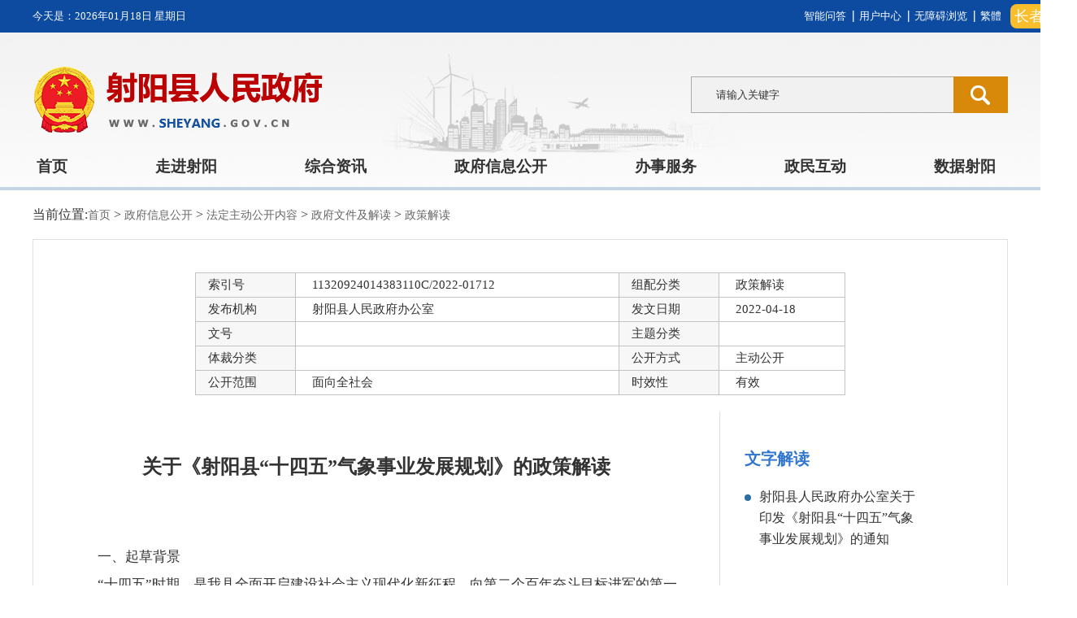

--- FILE ---
content_type: text/html
request_url: http://www.sheyang.gov.cn/art/2022/4/20/art_12379_3881131.html
body_size: 5911
content:
<!DOCTYPE html>
<html>
<head>
    <!--GS_0001_D7-->
    <meta http-equiv="X-UA-Compatible" content="IE=edge,chrome=1" />
    <meta http-equiv="Content-Type" content="text/html; charset=utf-8" /><script language="javascript" src="/module/jslib/jquery/jquery.js"></script>
<script language="javascript" src="/module/jslib/urite/urite.min.js"></script>
<link href="/module/jslib/tag/css/infotag.css" type=text/css rel=stylesheet>
<meta name='WebId' content='55'>

    <meta name="renderer" content="webkit">
    <link rel="stylesheet" type="text/css" href="/images/525/hanweb.css" />
    <link rel="stylesheet" type="text/css" href="/images/525/article.css"/>
    <script src="/images/525/jquery.min.js"></script>
    <title>射阳县人民政府 政策解读 关于《射阳县“十四五”气象事业发展规划》的政策解读</title>
<meta name="Keywords" content="中国射阳、射阳、射阳县">
<meta name="Titles" content="中国射阳、射阳、射阳县">
<meta name="Descriptions" content="中国射阳、射阳、射阳县">
<meta name='Maketime' content='2024-05-11 11:25:48'>
<meta name="SiteName" content="射阳县人民政府">
<meta name="SiteDomain" content="www.sheyang.gov.cn">
<meta name="SiteIDCode" content="">
<meta name="ColumnName" content="政策解读">
<meta name="ColumnType" content="">
<meta name="ArticleTitle" content="关于《射阳县“十四五”气象事业发展规划》的政策解读">
<meta name="PubDate" content="2022-04-20 10:06">
<meta name="author" content="">
<meta name="description" content="">
<meta name="keywords" content="">
<meta name="contentSource" content="盐城市射阳县人民政府">
<meta name="url" content="http://www.sheyang.gov.cn/art/2022/4/20/art_12379_3881131.html">

<meta name="category" content="">
<meta name="language" content="中文">
<meta name="location" content="">
<meta name="department" content="">
<meta name="guid" content="20243881131">
<meta name="effectiveTime" content="0">
<meta name="level" content="0">
<meta name="serviceCategory" content="">
<meta name="serviceObject" content="">
<meta name="comments" content="">
<meta name="subject" content="">

</head>
<body id="page_type" alt="列表页">
  <div id="barrierfree_container">

<script src="/script/0/1811161507017241.js"></script>

<div class="wz-con bt-box-1200 ">
    <!--当前位置-->
    <div class="position bt-box-1200">
        <div class="position-txt w">
            <table cellspacing="0" cellpadding="0" border="0">
    <tr>
        <td style="font-size: 14px">当前位置：<a href="/index.html" class="bt_link">首页</a></td>
        <td><table width="100%" cellspacing="0" cellpadding="0" border="0">
<tr>
<td>><a href="/col/col30668/index.html" class="bt_link">政府信息公开
            </a></td><td>><a href="/col/col30671/index.html" class="bt_link">法定主动公开内容
            </a></td><td>><a href="/col/col30675/index.html" class="bt_link">政府文件及解读
            </a></td><td>><a href="/col/col12379/index.html?number=E00017" class="bt_link">政策解读
            </a></td>
</tr></table></td>
    </tr>
</table>

        </div>


    </div>
<!--    <div class="height20"></div>-->
    <!--当前位置结束-->
    <div class="content bt-box-1200 fdzdgknr_zwq">
    <!--内容-->
    <script language='javascript'>function doZoom(size){document.getElementById('zoom').style.fontSize=size+'px';}</script>
<script _ue_org_tagname="script">
                    window._bd_share_config = {
                        "common": {
                            "bdSnsKey": {},
                            "bdText": "",
                            "bdMini": "2",
                            "bdMiniList": ["tsina", "weixin", "tqq", "qzone", "people", "xinhua", "douban"],
                            "bdPic": "",
                            "bdStyle": "0",
                            "bdSize": "24"
                        },
                        "share": {}
                    };
                    with (document)0[(getElementsByTagName('head')[0] || body).appendChild(createElement('script')).src = 'http://bdimg.share.baidu.com/static/api/js/share.js?v=89860593.js?cdnversion=' + ~(-new Date() / 36e5)];
                </script>

<table class="xxgk_table" width="800" style="margin:40px auto 0; font-size:15px; ">
    <tbody>
    <tr>
        <td style="background:#f7f7f7; height:30px; width:123px; ">索引号</td>
        <td style=" text-align:left; padding-left: 20px;">11320924014383110C/2022-01712</td>
        <td style="background:#f7f7f7; width:123px;">组配分类</td>
        <td style=" text-align:left; padding-left: 20px;">政策解读</td>
    </tr>
    <tr>
        <td style="background:#f7f7f7; width:123px;">发布机构</td>
        <td style=" text-align:left; padding-left: 20px;">射阳县人民政府办公室</td>
        <td style="background:#f7f7f7; height:30px; width:123px;">发文日期</td>
        <td style=" text-align:left; padding-left: 20px;"> 2022-04-18</td>
    </tr>

    <tr>
        <td style="background:#f7f7f7; height:30px; width:123px;">文号</td>
        <td style=" text-align:left; padding-left: 20px;"></td>
        <td style="background:#f7f7f7; width:123px;">主题分类</td>
        <td style=" text-align:left; padding-left: 20px;"></td>
    </tr>
    <tr>
        <td style="background:#f7f7f7; height:30px; width:123px;">体裁分类</td>
        <td style=" text-align:left; padding-left: 20px;"></td>
        <td style="background:#f7f7f7; width:123px;">公开方式</td>
        <td style=" text-align:left; padding-left: 20px;">主动公开</td>
    </tr>
    <tr>
        <td style="background:#f7f7f7; height:30px; width:123px;">公开范围</td>
        <td  style=" text-align:left; padding-left: 20px;">面向全社会</td>
                <td style="background:#f7f7f7; width:123px;">时效性</td>
        <td style=" text-align:left; padding-left: 20px;">有效</td>
    </tr>


    </tbody>
</table>
<style type="text/css">
    .xxgk_table td{border:1px solid #c6c2c2;padding-left: 15px}
</style>
<div class="con">
    <p class="con-title" style=""><!--<$[标题名称(html)]>begin-->关于《射阳县“十四五”气象事业发展规划》的政策解读<!--<$[标题名称(html)]>end--></p>


    <div class="con-main clearfix">
        <!--上部小标题-->

        <!--正文-->
        <div class="main-txt" id="zoom" style="margin-top: 40px">

            <!--<$[信息内容]>begin--><!--ZJEG_RSS.content.begin--><meta name="ContentStart"><p></p><div></div><p style="text-indent: 2em;">一、起草背景</p><p style="text-indent: 2em;">“十四五”时期，是我县全面开启建设社会主义现代化新征程、向第二个百年奋斗目标进军的第一个五年，是推动高质量发展走在苏北苏中前列的重要时期。编制《射阳县“十四五”气象事业发展规划》，对于在新的起点上推动射阳气象事业高质量发展，提高气象服务保障能力，发挥气象防灾减灾第一道防线作用具有重要意义。</p><p style="text-indent: 2em;">二、主要内容</p><p style="text-indent: 2em;">本规划具体阐明了“十四五”期间射阳气象事业发展规划背景、发展目标、主要任务、重点工程和保障措施，是射阳县“十四五”期间气象事业发展的基本依据与行动纲领。</p><p style="text-indent: 2em;">（一）“十三五”取得的成绩和存在的薄弱环节。从气象现代化建设、公共气象服务、气象防灾减灾、气象科技和人才、气象发展环境、气象文化建设等方面总结“十三五”取得的成绩。在此基础上存在的薄弱环节：服务地方重大战略工程能力薄弱、气象综合探测能力仍需增强、气象预报预测水平仍需提高、气象服务体系仍不够健全等。</p><p style="text-indent: 2em;">（二）“十四五”时期面临的形势。1、习近平总书记对气象工作重要指示精神和视察江苏重要讲话指示精神对气象工作提出新要求；2、打造“实力射阳”，奋力实现江苏沿海中部率先崛起重大使命对气象工作提出新要求；3、发展更高质量更高水平气象现代化对气象工作提出新要求；4、推进气象治理体系现代化对气象工作提出新要求。</p><p style="text-indent: 2em;">（三）发展思路和发展目标。提出“十四五”气象事业发展规划的指导思想以及坚持服务为本、坚持民生优先、坚持创新引领、坚持融合发展的基本原则，建成趋利避害并举的气象服务体系、智慧精准的气象业务体系、规范有序的气象治理体系，形成气象监测更加精密、气象预报更加精准、气象服务更加精细的发展格局。</p><p style="text-indent: 2em;">（四）主要任务。提出“十四五”时期五项主要任务，分别是：1、完善气象防灾减灾体系，健全气象防灾减灾法规标准，强化部门联动，升级信息发布系统；2、提高公共气象服务能力，提升重大战略气象服务保障能力，拓展气象专业服务领域，建立精细化农业气象服务产品体系，推动城市和生态文明建设气象服务保障；3、提升气象预报预警水平，实现精细化智能网格预报，提升预警准确率，增强预警时效，提高舆情收集和分析处置能力；4、完善气象综合观测系统，强化对重点灾害性天气要素的观测能力，完善立体化、网格化观测体系；5、推进科技人才法治体系建设，促进气象研究型业务发展，加强气象人才队伍建设，深化气象管理体制机制改革。</p><p style="text-indent: 2em;">（五）重点工程。提出“十四五”时期四个重点工程：一是气象防灾减灾工程；二是美丽城市气象保障工程；三是现代气象业务体系工程；四是气象改革治理提升工程。</p><p style="text-indent: 2em;">（六）保障措施。从加强组织领导、强化政策扶持、严格考核评估三个方面明确规划保障措施。<spanstyle='font-family:"timesnewroman";font-size:16pt;mso-font-kerning:1.0000pt;mso-spacerun:"yes";mso-fareast-font-family:方正仿宋_gbk;'></spanstyle='font-family:"timesnewroman";font-size:16pt;mso-font-kerning:1.0000pt;mso-spacerun:"yes";mso-fareast-font-family:方正仿宋_gbk;'></p><meta name="ContentEnd"><!--ZJEG_RSS.content.end--><!--<$[信息内容]>end-->

        </div>
        <!--编辑及来源-->

        <div style="clear: both;"></div>
        <!--下载，打印，关闭-->
        <div class="xz">
            
        </div>
        <div class="main-word clearfix">
            <div class="main-word-left" style="margin-top: 2px;">
                <script src="http://www.yancheng.gov.cn/script/9/2005271154098571.js"></script>
            </div>
            <div class="main-word-right">

			            <span class="printer" onclick="javascrpit:window.print()">
			              	  打印
			            </span>
                <span class="close" onclick="javascrpit:window.close()">
			               	 关闭
			            </span>
            </div>

        </div>
        <div class="height30"></div>

    </div>

</div>

<style>
    .con{width: 800px;float: left;
    margin-left: 45px;
    margin-top: 20px;
    padding-right: 45px;
    border-right: 1px solid #ddd;}
    .xz{margin-top:40px}
    .con-title{padding:50px 0 36px 0;margin: 0;border-bottom: none;color:#333; font-family: 宋体,SimSun;
        font-size: 24px;line-height: 36px!important;font-weight: bold}
    .small-title{width: 100%!important;border-bottom: 2px #dbdbdb solid;}
    .small-title .date{margin-left: 0}
    .content{margin-top: 0}
    #zoom{
        font-size: 17px;
        line-height: 36px;
        font-family: "微软雅黑";
    }
    .bd_weixin_popup .bd_weixin_popup_main{padding: 8px 10px!important;}
    .bds_qzone{background: url(/picture/-1/fad5f4fed95046ca9b1bc838cb41a56d.png) no-repeat!important;}
</style>
   
    <!--内容结束-->

    
<script>
    $(function(){
         var list1 = $(".box1").find("a");
         var list2 = $(".box2").find("a");
         var list3 = $(".box3").find("a");
         var list4 = $(".box4").find("a");
         var list5 = $(".box5").find("a");
         var list6 = $(".box6").find("a");
         var list7 = $(".box7").find("a");
        if(list1.length == 0){
            $('.box1').hide();
        }
        if(list2.length == 0){
            $('.box2').hide();
        }
        if(list3.length == 0){
            $('.box3').hide();
        }
        if(list4.length == 0){
            $('.box4').hide();
        }
        if(list5.length == 0){
            $('.box5').hide();
        }
        if(list6.length == 0){
            $('.box6').hide();
        }
        if(list7.length == 0){
            $('.box7').hide();
        }
         if(list1.length == 0&&list2.length == 0&&list3.length == 0&&list4.length == 0&&list5.length == 0&&list6.length == 0&&list7.length == 0){
             $(".right").hide();
             $(".con").css("width","1100px");
             $(".con").css("border","none");
         }
        $('.right a').each(function(){
           $(this).before('<span class="dot"></span>');
        })
        
    })	   
</script>



<div class="right" style="width: 318px;float: left;padding-left: 15px;margin-top: 30px;">
    
    <div class="box box1">
        <h6>文字解读</h6>



        <a href = "/art/2022/4/20/art_12386_3881127.html" target= "_blank" class='related-article'>射阳县人民政府办公室关于印发《射阳县“十四五”气象事业发展规划》的通知</a>

    </div>
    <div class="box box2">
        <h6>政策文件</h6>

        

    </div>
    <div class="box box3">
        <h6>图片解读</h6>
        

    </div>
    <div class="box box4">
        <h6>新闻发布会</h6>
        

    </div>
    <div class="box box5">
        <h6>媒体解读</h6>
        

    </div>
    <div class="box box6">
        <h6>视频解读</h6>
        

    </div>
    <div class="box box7">
        <h6>相关政策</h6>
        

    </div>
    
</div>

<div style="clear: both;"></div>


<style>
    .right .box {
        margin: 15px 15px;
        overflow: hidden;
    }

    .right .box h6 {
        color: #3277cf;
        font-size: 20px;
        margin: 20px 0;
    }

    .right .box .dot {
        width: 8px;
        height: 8px;
        background: #2e6da1;
        border-radius: 4px;
        margin-top: 10px;
        margin-right: 5px;
        display: block;
        clear: both;
        float: left;
    }

    .box a {
        display: block;
        float: left;
        line-height: 26px;
        width: 200px;
        word-wrap: break-word;
        margin-left: 5px;
        margin-bottom: 10px;
    }

    .box1 br,
    .box2 br,
    .box3 br,
    .box4 br,
    .box5 br,
    .box6 br,
    .box7 br {
        display: none;
    }
</style> </div>
    <div class="height30"></div>
</div>
<div class="height30"></div>
<script src="/script/0/1811161507012292.js"></script>


<script>
    $(function(){
         var list1 = $(".box1").find("a");
         if(list1.length == 0){
            
             $(".con").css("width","1100px");
             $(".con").css("border","none");
             $(".con").css("float","none");
         }
    })	   
</script>


</div>
<!-- visitcount Begin --><iframe src='../../../../module/visitcount/visit.jsp?type=3&i_webid=55&i_columnid=12379&i_articleid=3881131' name="vishidden" id="vishidden" frameborder="0" style="width:0; height:0; display:none"></iframe><!-- visitcount End -->

<script language="javascript" src='/script/web_front.js'></script>
</body>
</html>


--- FILE ---
content_type: text/html;charset=UTF-8
request_url: http://www.sheyang.gov.cn/module/visitcount/visit.jsp?type=3&i_webid=55&i_columnid=12379&i_articleid=3881131
body_size: 206
content:























<script>window.location.replace('https://www.yancheng.gov.cn/vc/vc/interface/visit.jsp?type=3&i_webid=55&i_columnid=12379&i_articleid=3881131&url=https://www.sheyang.gov.cn/art/2022/4/20/art_12379_3881131.html');</script>


--- FILE ---
content_type: text/css
request_url: http://www.sheyang.gov.cn/images/525/article.css
body_size: 822
content:
@charset "utf-8";
* {
	margin: 0;
	padding: 0;
	box-sizing: border-box;
}

body {
	font-family: "微软雅黑";
}
a{color: #333}
.w {
	width: 1200px;
	margin: 0 auto;
}


.wz-con{
	background-color: #fff;
}
.clearfix{zoom: 1;}


/*当前位置*/
.position {
	height: 60px;
	line-height: 60px;
}
.position .position-txt a{
	font-size: 14px;
	color: #666;
}
.position table tr td {color: #666;}

/*文章正文*/
.content{border:1px solid #e1e1e1}
.con {
	width: 980px;
	min-height: 500px;
	margin: auto;
}
.con-title{font-size: 25px; color: #355e92; text-align: center; border-bottom: 2px #dbdbdb solid;padding: 20px 0;margin: 0 40px;}
.small-title{width: 900px; font-size: 15px; color: #333; height: 50px; line-height: 50px;}
.small-title .date{margin-left: 240px; margin-right: 20px;;}
.small-title .fare{float: right; margin-right: 15px;}

.main-txt{margin-top: 10px;}
.main-txt p{color: #333; line-height: 2em;}
.main-corner{float: right; margin-top: 20px; margin-bottom: 40px;}
.main-corner div{font-size: 15px; color: #333; line-height: 26px;}

.main-word{width: 100%;height: 40px; padding: 0 20px; background-color: #f1f1f1;}
.main-word .main-word-left{float: left;}
.main-word-left span{font-size: 15px; font-weight: bold; color: #fa0505;}
.main-word .main-word-right{float: right;margin-top: 7px;}
.main-word-right span{float: left;}
.main-word-right .printer{margin-left: 30px; padding-left: 25px; background: url(printer.png) no-repeat left center;cursor: pointer;}
.main-word-right .close{margin-left: 25px; padding-left: 25px; background: url(close.png) no-repeat left center;cursor: pointer;}
.con-main .line{border: 1px #c5c5c5 dotted; margin: 20px 0;}
.con-main .prev{margin-bottom: 15px;}
.height30{width: 100%;height: 30px;margin: 0 auto}
.height20{width: 100%;height: 20px;margin: 0 auto}
.height60{width: 100%;height: 60px;margin: 0 auto}
.content img{max-width: 100%;}

--- FILE ---
content_type: application/javascript
request_url: http://www.sheyang.gov.cn/script/0/1811161507017241.js
body_size: 14347
content:
/**
 * Created by Administrator on 2019/1/28.
 */
/**
 * Created by Administrator on 2018/12/10.
 */
document.writeln("<style>");
document.writeln("body{");
document.writeln("            min-width: 1200px;");
document.writeln("        }");
document.writeln("    * {");
document.writeln("    margin: 0px;");
document.writeln("    padding: 0px;");
document.writeln("}");
document.writeln("");
document.writeln(".left {");
document.writeln("    float: left;");
document.writeln("}");
document.writeln("");
document.writeln(".right {");
document.writeln("    float: right;");
document.writeln("}");
document.writeln("");
document.writeln("img {");
document.writeln("    border: none;");
document.writeln("}");
document.writeln("");
document.writeln(".clearfix {");
document.writeln("    zoom: 1;");
document.writeln("}");
document.writeln("");
document.writeln(".clearfix:after {");
document.writeln("    content: \"020\";");
document.writeln("    height: 0px;");
document.writeln("    display: block;");
document.writeln("    overflow: hidden;");
document.writeln("    clear: both;");
document.writeln("}");
document.writeln("a{color: #333333;}");
document.writeln("");
document.writeln("a:hover {");
document.writeln("    color: #004a7c;");
document.writeln("/*");
document.writeln("    transition: all 0.2s;");
document.writeln("    -webkit-transition: all 0.2s;");
document.writeln("    -o-transition: all 0.2s;");
document.writeln("    -moz-transition: all 0.2s;");
document.writeln("*/");
document.writeln("	  text-decoration: none;");
document.writeln("}");
document.writeln("ul li,");
document.writeln("ol li {");
document.writeln("    list-style-type: none;");
document.writeln("}");
document.writeln("");
document.writeln("body {");
document.writeln("    font-family: \"microsoft Yahei\";");
document.writeln("    width: 100%;");
document.writeln("/*    background: #050b2d;*/");
document.writeln("}");
document.writeln(".height5{width: 100%;height: 5px;}");
document.writeln(".height10{width: 100%;height: 10px;}");
document.writeln(".height15{width: 100%;height: 15px;}");
document.writeln(".height20{width: 100%;height: 20px;}");
document.writeln(".height25{width: 100%;height: 25px;}");
document.writeln(".height30{width: 100%;height: 30px;}");
document.writeln("/*********************************顶部样式*********************************/");
document.writeln(".headerTop{background: #0c4ba0;height: 40px;}");
document.writeln(".headerTopcon{width: 1200px;margin: auto;overflow:hidden!important;}");
document.writeln(".date_left{font-size: 13px;line-height: 40px;color: #fcfcfc;}");
document.writeln(".headerTopcon_right ul li{float: left;font-size: 13px;line-height: 40px;background: url(/picture/6/1811161448465938704.png) no-repeat 0px center;padding: 0px 8px;}");
document.writeln(".headerTopcon_right ul li:first-child{background: none;}");
document.writeln(".headerTopcon_right ul li a{color: #ffffff;}");
document.writeln(".weather {margin-left: 33px;}");
document.writeln(".weather01{    font-size: 13px; line-height: 40px;color: #fcfcfc;}");
document.writeln(".weather02{margin-left: 6px;}");
document.writeln(".banner{height: 194px;background:#ffffff url(/picture/0/2108111454437668439.jpg) no-repeat center bottom;border-bottom: 4px solid #c5d3e6;position: relative;}");
document.writeln("");
document.writeln(".banner-con{width: 1200px;height: 125px;margin:0 auto}");
document.writeln(".logo{margin: auto;padding-top: 40px;}");
document.writeln(".banner_bottomcon{width: 1200px;margin: auto;margin-top: 15px;}");
document.writeln(".nav ul li{float: left;font-size: 19px;font-weight: bold;padding:0px 5px;line-height: 50px;margin-left: 98px;}");
document.writeln(".nav ul li:first-child{margin-left: 0px;}");
document.writeln(".nav ul li.hover{border-bottom: 4px solid #a9273a;}");
document.writeln(".nav ul li:hover{border-bottom: 4px solid #a9273a;}");
document.writeln(".nav ul li.hover a{color: #0153bc;}");
document.writeln(".nav ul li:hover a{color: #0153bc;}");
document.writeln(".searchform{width: 390px;height: 45px;margin-top: 54px;}");
document.writeln(".search_txt {    height: 45px!important;line-height: 45px!important; outline: none!important;border: 1px solid #aaaaaa!important ;border-right:none!important;background: #f1f1f1!important;padding-left: 30px!important;width: 323px!important;box-sizing: border-box!important;}");
document.writeln(".search_bnt{background: url(/picture/6/1811161448280624552.jpg) no-repeat; width: 67px;height: 45px;line-height: 45px;border: none;outline: none;}");
document.writeln("");
document.writeln("</style>");
document.writeln("");
document.writeln("");
document.writeln("<div class=\"header\">");

document.writeln("<div class=\"lnan_box \">");
document.writeln("	<div class=\"new_boount\">");
document.writeln("		<span>长者模式</span>");
document.writeln("	</div>");
document.writeln("	<div class=\"old_boount\">");
document.writeln("		<span>退出长者模式</span>");
document.writeln("	</div>");
document.writeln("</div>");
document.writeln("<style type=\"text/css\">");
document.writeln("	/*大鼠标*/");
document.writeln(".old_type a *,");
document.writeln("	.old_type a.default_pgPrevDisabled,");
document.writeln("	.old_type a.default_pgFirstDisabled,");
document.writeln("	.old_type a.default_pgLastDisabled,");
document.writeln("	.old_type a.default_pgNextDisabled,");
document.writeln("	.old_type .secondBlock_title li a,");
document.writeln("	.old_type .secondBlock_zwhd_bottom li a[href=\'javascript:;\'],");
document.writeln("	.old_type .secondBlock_zwhd_bottom li a[href=\'javascript:;\'] img,");
document.writeln("	.old_type * {");
document.writeln("		cursor: url(http://zjjcmspublic.oss-cn-hangzhou-zwynet-d01-a.internet.cloud.zj.gov.cn/jcms_files/jcms1/web3096/site/images/1/cur/mouse_default.cur), auto !important;");
document.writeln("	}");
document.writeln("	");
document.writeln("	.old_type a,");
document.writeln(".old_type a *,");
document.writeln("	.old_type a img,");
document.writeln("	.old_type a span .old_type input,");
document.writeln("	.old_type #_span_jiucuo img,");
document.writeln("	.old_type div.default_pgRefresh,");
document.writeln("	.old_type .FriendLinksItem p,");
document.writeln("	.old_type .top_r ul li a,");
document.writeln("	.old_type .top_r ul li span,");
document.writeln("	.old_boount span,");
document.writeln("	.old_type .tzgg_r button,");
document.writeln("	.old_type .select_txt,");
document.writeln(".old_type .link-wrap ul li select,");
document.writeln(".old_type .link-wrap ul li select option,");
document.writeln(".subMit,");
document.writeln("	.old_type .impression_main_cut>div {");
document.writeln("		cursor: url(http://zjjcmspublic.oss-cn-hangzhou-zwynet-d01-a.internet.cloud.zj.gov.cn/jcms_files/jcms1/web3096/site/images/1/cur/pointer.cur), auto !important;");
document.writeln("	}");
document.writeln("	/*大鼠标结束*/");
document.writeln("	html.old_htm {");
document.writeln("		font-size: inherit !important;");
document.writeln("	}");
document.writeln("	");
document.writeln("	.lnan_box {");
document.writeln("display: block;");
document.writeln("		position: relative;");
document.writeln("		width: 1180px;");
document.writeln("		margin: 0 auto;");
document.writeln("	}");
document.writeln("	.new_boount {");
document.writeln("		width: 82px;");
document.writeln("		height: auto;");
document.writeln("		background-color: #fabe2d;");
document.writeln("		border-radius: 8px;");
document.writeln("		position: absolute;");
document.writeln("		right: -95px;");
document.writeln("		top: 5px;");
document.writeln("		z-index: 9999999;");
document.writeln("	}");
document.writeln("	.new_boount span {");
document.writeln("		text-align: center;");
document.writeln("		display: block;");
document.writeln("		line-height: 30px;");
document.writeln("		color: #ffffff;");
document.writeln("		font-size: 18px;");
document.writeln("		float: none !important;");
document.writeln("	}");
document.writeln("	.new_boount span {");
document.writeln("		color: #ffffff;");
document.writeln("		cursor: pointer;");
document.writeln("	}");
document.writeln("	.old_boount {");
document.writeln("		position: absolute;");
document.writeln("		width: auto;");
document.writeln("		height: auto;");
document.writeln("		right: -165px;");
document.writeln("		top: 4px;");
document.writeln("		z-index: 999;");
document.writeln("		display: none;");
document.writeln("	}");
document.writeln("	.old_boount span {");
document.writeln("		background: #fabe2d;");
document.writeln("		font-size: 24px;");
document.writeln("		color: #fff;");
document.writeln("		display: inline-block;");
document.writeln("		width: 100%;");
document.writeln("		text-align: center;");
document.writeln("		line-height: 40px;");
document.writeln("		border-radius: 10px;");
document.writeln("	}");
document.writeln("	.old_boount span {");
document.writeln("		color: #ffffff;");
document.writeln("		cursor: pointer;");
document.writeln("	}");
document.writeln("	.old_type .old_boount {");
document.writeln("		display: block;");
document.writeln("	}");
document.writeln("	.old_type .new_boount,");
document.writeln("	.mobile_type .new_boount {");
document.writeln("		display: none;");
document.writeln("	}");
document.writeln("</style>");
//老年按钮结束

document.writeln("       <div class=\"headerTop\">");
document.writeln("          <div class=\"headerTopcon clearfix\" style=\"overflow:visible!important;\">");
document.writeln("             <div class=\"date left clearfix\">");
document.writeln("                 <div class=\"date_left clearfix\">");
document.writeln("                     <div class=\"date_left01 left\">今天是：</div>");
document.writeln("                     <div class=\"date_left02 left\" id=\"currentDate\"></div>");
document.writeln("                 </div>");
document.writeln("                 ");
document.writeln("             </div>");
document.writeln("              <div class=\"weather left clearfix\">");
document.writeln("                    <div class=\"weather01 left\">");
document.writeln("                        ");
document.writeln("                    </div>");
document.writeln("                     <div class=\"weather02 left\">");
document.writeln("                            ");

document.writeln("                     </div>");
document.writeln("            </div>");
document.writeln("            <div class=\"headerTopcon_right right\">");
document.writeln("                <ul class=\"clearfix\"> ");
document.writeln("<li><a href=\"http://www.sheyang.gov.cn/col/col30528/index.html\" target=\"_blank\">智能问答</a></li>");
document.writeln("<li class=\'yhzx111\' style=\'position:relative;\'>");
document.writeln("				<a class=\"\" style=\'display:block;\'>用户中心</a>");
document.writeln("				<iframe frameborder=\"no\" border=\"0\" allowTransparency=\"true\" src=\"/yhzx/front/loginiframe.do?url='https://www.sheyang.gov.cn/'&appmark='syyhzx'\" class=\"yhzx222\" style=\"background: transparent;position:absolute;top:40px;left:-85px;z-index:99999;display:none;\"></iframe></li>");
$(function () {
  $(".yhzx111").mouseenter(function () {
    $(".yhzx222").css("display", "block");
  });
  $(".yhzx111").mouseleave(function () {
    $(".yhzx222").css("display", "none");
  });
})
document.writeln("                    <li><a href=\'javascript:;\' onclick=\'toggleToolBar();\'>无障碍浏览</a></li>");
document.writeln("                    <li><a name=\"StranLink\" id=\"StranLink\" href=\"javascript:StranBody()\" title=\"點擊以繁體中文方式瀏覽\">繁體</a></li>");
document.writeln("                </ul>");
document.writeln("            </div>");
document.writeln("          </div>");
document.writeln("           ");
document.writeln("       </div>");
document.writeln("       ");
document.writeln("       <div class=\"banner\">");
document.writeln("       <div class=\"banner-con clearfix \">");
document.writeln("          <div class=\"logo left\">");
document.writeln("             <img src=\"/picture/6/2412132351014359666.png\" />");
document.writeln("              ");
document.writeln("          </div>");
document.writeln("                <div class=\"searchform right\">");
document.writeln("    <form method=\"get\" action=\"/jsearchfront/search.do\" target=\"_blank\" name=\"qForm\" class=\"clearfix\">");
document.writeln("							<input type=\"text\" name=\"q\" class=\"search_txt left\" value=\"请输入关键字\" onclick=\"if(this.value=='请输入关键字'){this.value='';this.focus();}\" onblur=\"if(this.value==''){this.value='请输入关键字'}\" style=\"font-size: 13px;\" >");
document.writeln("<input id=\'websiteid\' name=\'websiteid\' type=\'hidden\' value=\'320924000000000\'>");
document.writeln("<input name=\'tpl\' type=\'hidden\' value=\'8\'>");
document.writeln("                            <input name=\"category\" type=\"hidden\" value=\"\">");
document.writeln("");
document.writeln("							<input type=\"submit\" value=\"\" class=\"search_bnt left\">");
document.writeln("						</form>");
document.writeln("                    ");
document.writeln("                </div>");
document.writeln("          </div>");
document.writeln("          <div class=\"banner_bottom\">");
document.writeln("            <div class=\"banner_bottomcon clearfix\">");
document.writeln("                <div class=\"nav left sytbdhq\">");
document.writeln("                   <ul class=\"clearfix\" style=\"padding-left:0;margin-bottom: 0;\">   ");
document.writeln("                       <li class=\"\"><a href=\"/index.html\">首页</a></li>");
document.writeln("                       <li><a href=\"/col/col12075/index.html\">走进射阳</a></li>");
document.writeln("                       <li><a href=\"/col/col12076/index.html\">综合资讯</a></li>");
document.writeln("                       <li><a href=\"/col/col30668/index.html\">政府信息公开</a></li>");
document.writeln("                       <li><a href=\"/col/col12078/index.html\">办事服务</a></li>");
document.writeln("                       <li><a href=\"/col/col12079/index.html\">政民互动</a></li>");
document.writeln("                       <li><a href=\"/col/col12080/index.html\">数据射阳</a></li>");
document.writeln("                   </ul>");
document.writeln("                </div>");
document.writeln("            </div>");
document.writeln("          </div>");
document.writeln("          </div>");
document.writeln("           ");
document.writeln("       </div>");
document.writeln("       ");
document.writeln("    </div>");
document.writeln("    ");
document.writeln("<style>");
document.writeln("  /* <!-- 在线访谈 --> */");
document.writeln("  .old_type .fq-1200 * {");
document.writeln("    font-size: 32px !important;");
document.writeln("    line-height: 64px !important;");
document.writeln("  }");
document.writeln("  .old_type .fq-1200 .ft-left .zxft,");
document.writeln("  .old_type .ft-tit,");
document.writeln("  .old_type .zxft li,");
document.writeln("  .old_type .zxft-nr,");
document.writeln("  .old_type .zxft-tit,");
document.writeln("  .old_type .ftyg-tit,");
document.writeln("  .old_type .ftyg,");
document.writeln("  .old_type .sxft,");
document.writeln("  .old_type .ld-hg,");
document.writeln("  .old_type .lsft {");
document.writeln("    height: auto !important;");
document.writeln("  }");
document.writeln("  .old_type .position position-txt {");
document.writeln("    font-size: 32px !important;");
document.writeln("    line-height: 64px !important;");
document.writeln("    height: auto !important;");
document.writeln("  }");
document.writeln("  .old_type .position .position-x {");
document.writeln("    background: none;");
document.writeln("  }");
document.writeln("");
document.writeln("  .old_type .fq-1200 .ft-left,");
document.writeln("  .old_type .fq-1200 .ft-right {");
document.writeln("    width: 100%;");
document.writeln("    height: auto;");
document.writeln("    margin: 0 0 30px 0;");
document.writeln("    padding: 0;");
document.writeln("  }");
document.writeln("");
document.writeln("  .old_type .fq-1200 .ft-left .zxft {");
document.writeln("    margin-bottom: 30px;");
document.writeln("  }");
document.writeln("");
document.writeln("  .old_type .fq-1200 .ft-left .zxft ul[style=\"width:770px;height:542px;\"] {");
document.writeln("    width: 100% !important;");
document.writeln("    height: auto !important;");
document.writeln("  }");
document.writeln("");
document.writeln("  .old_type");
document.writeln("    .fq-1200");
document.writeln("    .ft-left");
document.writeln("    .zxft");
document.writeln("    ul[style=\"width:770px;height:542px;\"]");
document.writeln("    .vipChatLi {");
document.writeln("    display: flex;");
document.writeln("    flex-wrap: wrap;");
document.writeln("    margin: 20px 0;");
document.writeln("    padding: 0;");
document.writeln("  }");
document.writeln("");
document.writeln("  .old_type");
document.writeln("    .fq-1200");
document.writeln("    .ft-left");
document.writeln("    .zxft");
document.writeln("    ul[style=\"width:770px;height:542px;\"]");
document.writeln("    .vipChatLi");
document.writeln("    .zxft-nr {");
document.writeln("    width: 100%;");
document.writeln("  }");
document.writeln("");
document.writeln("  .old_type .lsft .hd-zxft-two {");
document.writeln("    display: flex;");
document.writeln("    flex-wrap: wrap;");
document.writeln("  }");
document.writeln("");
document.writeln("  .old_type .lsft .hd-zxft-two > div {");
document.writeln("    width: 100%;");
document.writeln("    margin: 0 0 20px 0;");
document.writeln("    height: auto;");
document.writeln("  }");
document.writeln("");
document.writeln("  .old_type #ulmessage > li > .canRead > strong > span {");
document.writeln("    font-size: 32px !important;");
document.writeln("    line-height: 64px !important;");
document.writeln("  }");
document.writeln("  .old_type #ulmessage > li > .canRead > span{");
document.writeln("    font-size: 32px !important;");
document.writeln("    line-height: 64px !important;");
document.writeln("");
document.writeln("  }");
document.writeln("  /* <!-- 在线访谈 --> */");
document.writeln("</style>");
/*document.writeln("<STYLE>");
 document.writeln("	.alert-mengban{position: fixed;top: 0px;left: 0px;z-index: 1000;background: #000000;opacity: 0.8 !important;filter: alpha(opacity=80) !important;width: 100%;height: 100%;display: none;}");
 document.writeln("	.alert-warning{position: fixed;left: 50%;top:-400px;margin-left:-300px; width: 600px;height: 270px;background:#fff;z-index: 10001;display: none; border:2px solid;");
 document.writeln("border-radius:10px;}");
 document.writeln("	.alert-delete{width: 100%;height: 38px;position: relative;}");
 document.writeln("	.alert-delete span{position: absolute;top:10px;right: 10px; width: 19px;height: 19px;background: url(/picture/6/1811161457082205535.png) center center no-repeat;cursor:pointer;}");
 document.writeln("	.alert-wzsm{width: 520px;height: 100px;margin: 15px auto 0; line-height: 35px;font-size: 24px;color: #000;text-align: center;font-family:\"Microsoft YaHei\"; padding-bottom: 15px;border-bottom: 1px solid #d4d4d4;}");
 document.writeln("          .alert-wzsm p{font-size:24px;font-family:\"Microsoft YaHei\";} ");
 document.writeln("	.alert-footer{width: 100%; height: 105px;font-size: 24px;color: #000;}");
 document.writeln("	.alert-footer span{cursor: pointer;float: left;font-family:\"Microsoft YaHei\";}");
 document.writeln("	.continue{width: 124px;height: 42px;background: url(/picture/6/1811161448465708231.png) center center no-repeat;}");
 document.writeln("	.fangqi{line-height: 42px;font-size: 20px;color: #ab0d07;margin-left: 20px;}");
 document.writeln("	.xuanze{width: 210px;height: 42px;margin: 25px auto 0;}");
 document.writeln("        @media only screen and (max-width: 414px) {");
 document.writeln("	.alert-warning{position: fixed;left:2%;top:-400px;margin-left:0; width: 96%;height: auto;background: #fff;background-size: 100%; z-index: 10001;}");
 document.writeln("	.alert-wzsm{width: 80%;height: auto;margin: 15px auto 0; line-height: 28px;font-size: 18px;color: #000;text-align: center; }");
 document.writeln("          .alert-wzsm p{font-size:18px;} ");
 document.writeln("	.alert-footer{width: 100%; height: 70px;line-height: 70px;font-size: 18px;color: white;margin-top: 10px;}");
 document.writeln("	.continue{ width: 124px;height: 42px;background: url(/picture/0/1810191121432891280.png) center center no-repeat;background-size: 100%;}");
 document.writeln("");
 document.writeln("");
 document.writeln("</STYLE>");
 document.writeln("          <A id=\"hash\" onClick=\"return false;\" href=\"javascript:void(0)\"></A>	 ");
 document.writeln("<DIV class=\"alert-warning\">");
 document.writeln("<DIV class=\"alert-delete\"><SPAN id=\"closets\"></SPAN>		 </DIV>");
 document.writeln("<DIV class=\"alert-wzsm\">");
 document.writeln("<P>您访问的链接即将离开'盐城市政府网站集约化平台'是否继续？</P>");
 document.writeln("<P id=\"outUrl\" style=\"display: none;\"></P></DIV>");
 document.writeln("<DIV class=\"alert-footer\">");
 document.writeln("<DIV class=\"xuanze\"><SPAN class=\"continue\" onClick=\"window.open(outUrl.innerText);document.getElementById(\'closets\').click();\"></SPAN>	");
 document.writeln("			<SPAN class=\"fangqi\">放弃</SPAN>			     </DIV></DIV></DIV>");
 document.writeln("<DIV class=\"alert-mengban\"></DIV>");
 document.writeln("<DIV class=\"Whidden\" style=\"display: none;\"></DIV>");
 document.writeln("    ");
 document.writeln("<SCRIPT>");
 document.writeln("<!– www.yancheng.gov.cn 主站–>");
 document.writeln("$(document).ready(function(){$(\"a\").each(function(){");
 document.writeln("    var htm=$(this).html();");
 document.writeln("    $(this).click(function(){");
 document.writeln("		if(this.href!=\"\"&&this.href.toLowerCase().indexOf(\"javascript\")==-1&&this.href.toLowerCase().indexOf(\"sheyang.yancheng.gov.cn\")==-1&&this.href.toLowerCase().indexOf(\"www.yancheng.gov.cn\")==-1&&this.href.toLowerCase().indexOf(\"112.24.96.57\")==-1&&this.href.toLowerCase().indexOf(\"javascript:preVious\")==-1&&this.href.toLowerCase().indexOf(\"javascript:next\")==-1){");
 document.writeln("");
 document.writeln("		document.getElementById(\'outUrl\').innerText=this.href;");
 document.writeln("	          document.getElementById(\'hash\').click();");
 document.writeln("		$(\".alert-mengban\").fadeIn(200);");
 document.writeln("		$(\".alert-warning\").delay(200).show().animate({top:\"75px\"}, 300);");
 document.writeln("		$(\"#closets,.fangqi,.alert-mengban\").click(function() {");
 document.writeln("			$(\".alert-warning\").animate({top:\"-400px\"}, 200).hide(300);");
 document.writeln("			$(\".alert-mengban\").delay(300).fadeOut(300);");
 document.writeln("		});");
 document.writeln("		$(\".continue\").click(function(){			");
 document.writeln("		       $(\".alert-warning\").hide(200);");
 document.writeln("	                 $(\".alert-mengban\").delay(200).fadeOut(200);");
 document.writeln("		});");
 document.writeln("		");
 document.writeln("");
 document.writeln("		return false;");
 document.writeln("");
 document.writeln("		}");
 document.writeln("        });");
 document.writeln("    });");
 document.writeln("});");
 document.writeln("");
 document.writeln("");
 document.writeln("</SCRIPT>");*/
document.writeln("    ");
document.writeln("");
document.writeln("");

$(function () {
  $('.nav ul li').each(function () {
    var lm_name = $.trim($(this).children().text());
    //        console.log(lm_name);
    var dqlm_name = $("meta[name=ColumnName]").attr('content');
    //        console.log(dqlm_name);
    if (lm_name == dqlm_name) {
      $(this).addClass('hover').siblings().removeClass('hover');
    }

  });
  function getCurrentDateTime() {
    var d = new Date();
    var year = d.getFullYear();
    var month = d.getMonth() + 1;
    var date = d.getDate();
    var week = d.getDay();
    /*时分秒*/
    /*var hours = d.getHours();
     var minutes = d.getMinutes();
     var seconds = d.getSeconds();
     var ms = d.getMilliseconds();*/
    var curDateTime = year;
    if (month > 9)
      curDateTime = curDateTime + "年" + month;
    else
      curDateTime = curDateTime + "年0" + month;
    if (date > 9)
      curDateTime = curDateTime + "月" + date + "日";
    else
      curDateTime = curDateTime + "月0" + date + "日";
    /*if (hours > 9)
     curDateTime = curDateTime + " " + hours;
     else
     curDateTime = curDateTime + " 0" + hours;
     if (minutes > 9)
     curDateTime = curDateTime + ":" + minutes;
     else
     curDateTime = curDateTime + ":0" + minutes;
     if (seconds > 9)
     curDateTime = curDateTime + ":" + seconds;
     else
     curDateTime = curDateTime + ":0" + seconds;*/
    var weekday = "";
    if (week == 0)
      weekday = "星期日";
    else if (week == 1)
      weekday = "星期一";
    else if (week == 2)
      weekday = "星期二";
    else if (week == 3)
      weekday = "星期三";
    else if (week == 4)
      weekday = "星期四";
    else if (week == 5)
      weekday = "星期五";
    else if (week == 6)
      weekday = "星期六";
    curDateTime = curDateTime + " " + weekday;
    return curDateTime;
  }


  var date = getCurrentDateTime();
  $("#currentDate").text(date);
})
/*简繁体*/
//模仿语言包式的简繁转换功能插件！
var Default_isFT = 0		//默认是否繁体，0-简体，1-繁体
var StranIt_Delay = 1500 //翻译延时毫秒（设这个的目的是让网页先流畅的显现出来）

//－－－－－－－代码开始，以下别改－－－－－－－
//转换文本
function StranText(txt, toFT, chgTxt) {
  if (txt == "" || txt == null) return ""
  toFT = toFT == null ? BodyIsFt : toFT
  if (chgTxt) txt = txt.replace((toFT ? "简" : "繁"), (toFT ? "繁" : "简"))
  if (toFT) { return Traditionalized(txt) }
  else { return Simplized(txt) }
}
//转换对象，使用递归，逐层剥到文本
var a = 1;
function StranBody(fobj) {
  if (typeof (fobj) == "object") { var obj = fobj.childNodes; }
  else {
    var tmptxt = StranLink_Obj.innerHTML.toString()

    if (tmptxt.indexOf("简") < 0) {
      BodyIsFt = 1
      StranLink_Obj.innerHTML = StranText(tmptxt, 0, 1)
      StranLink_Obj.title = StranText(StranLink_Obj.title, 0, 1)

    }
    else {
      BodyIsFt = 0
      StranLink_Obj.innerHTML = StranText(tmptxt, 1, 1)
      StranLink_Obj.title = StranText(StranLink_Obj.title, 1, 1)
    }

    setCookie(JF_cn, BodyIsFt, 7)
    var obj = document.body.childNodes
  }
  for (var i = 0; i < obj.length; i++) {
    var OO = obj.item(i)
    if ("||BR|HR|TEXTAREA|".indexOf("|" + OO.tagName + "|") > 0 || OO == StranLink_Obj) continue;

    if (OO.title != "" && OO.title != null) OO.title = StranText(OO.title);
    if (OO.alt != "" && OO.alt != null) OO.alt = StranText(OO.alt);
    if (OO.tagName == "INPUT" && OO.value != "" && OO.type != "text" && OO.type != "hidden") OO.value = StranText(OO.value);
    if (OO.nodeType == 3) { OO.data = StranText(OO.data) }
    else StranBody(OO)
  }
}
function JTPYStr() {
  return '皑蔼碍爱翱袄奥坝罢摆败颁办绊帮绑镑谤剥饱宝报鲍辈贝钡狈备惫绷笔毕毙闭边编贬变辩辫鳖瘪濒滨宾摈饼拨钵铂驳卜补参蚕残惭惨灿苍舱仓沧厕侧册测层诧搀掺蝉馋谗缠铲产阐颤场尝长偿肠厂畅钞车彻尘陈衬撑称惩诚骋痴迟驰耻齿炽冲虫宠畴踌筹绸丑橱厨锄雏础储触处传疮闯创锤纯绰辞词赐聪葱囱从丛凑窜错达带贷担单郸掸胆惮诞弹当挡党荡档捣岛祷导盗灯邓敌涤递缔点垫电淀钓调迭谍叠钉顶锭订东动栋冻斗犊独读赌镀锻断缎兑队对吨顿钝夺鹅额讹恶饿儿尔饵贰发罚阀珐矾钒烦范贩饭访纺飞废费纷坟奋愤粪丰枫锋风疯冯缝讽凤肤辐抚辅赋复负讣妇缚该钙盖干赶秆赣冈刚钢纲岗皋镐搁鸽阁铬个给龚宫巩贡钩沟构购够蛊顾剐关观馆惯贯广规硅归龟闺轨诡柜贵刽辊滚锅国过骇韩汉阂鹤贺横轰鸿红后壶护沪户哗华画划话怀坏欢环还缓换唤痪焕涣黄谎挥辉毁贿秽会烩汇讳诲绘荤浑伙获货祸击机积饥讥鸡绩缉极辑级挤几蓟剂济计记际继纪夹荚颊贾钾价驾歼监坚笺间艰缄茧检碱硷拣捡简俭减荐槛鉴践贱见键舰剑饯渐溅涧浆蒋桨奖讲酱胶浇骄娇搅铰矫侥脚饺缴绞轿较秸阶节茎惊经颈静镜径痉竞净纠厩旧驹举据锯惧剧鹃绢杰洁结诫届紧锦仅谨进晋烬尽劲荆觉决诀绝钧军骏开凯颗壳课垦恳抠库裤夸块侩宽矿旷况亏岿窥馈溃扩阔蜡腊莱来赖蓝栏拦篮阑兰澜谰揽览懒缆烂滥捞劳涝乐镭垒类泪篱离里鲤礼丽厉励砾历沥隶俩联莲连镰怜涟帘敛脸链恋炼练粮凉两辆谅疗辽镣猎临邻鳞凛赁龄铃凌灵岭领馏刘龙聋咙笼垄拢陇楼娄搂篓芦卢颅庐炉掳卤虏鲁赂禄录陆驴吕铝侣屡缕虑滤绿峦挛孪滦乱抡轮伦仑沦纶论萝罗逻锣箩骡骆络妈玛码蚂马骂吗买麦卖迈脉瞒馒蛮满谩猫锚铆贸么霉没镁门闷们锰梦谜弥觅绵缅庙灭悯闽鸣铭谬谋亩钠纳难挠脑恼闹馁腻撵捻酿鸟聂啮镊镍柠狞宁拧泞钮纽脓浓农疟诺欧鸥殴呕沤盘庞国爱赔喷鹏骗飘频贫苹凭评泼颇扑铺朴谱脐齐骑岂启气弃讫牵扦钎铅迁签谦钱钳潜浅谴堑枪呛墙蔷强抢锹桥乔侨翘窍窃钦亲轻氢倾顷请庆琼穷趋区躯驱龋颧权劝却鹊让饶扰绕热韧认纫荣绒软锐闰润洒萨鳃赛伞丧骚扫涩杀纱筛晒闪陕赡缮伤赏烧绍赊摄慑设绅审婶肾渗声绳胜圣师狮湿诗尸时蚀实识驶势释饰视试寿兽枢输书赎属术树竖数帅双谁税顺说硕烁丝饲耸怂颂讼诵擞苏诉肃虽绥岁孙损笋缩琐锁獭挞抬摊贪瘫滩坛谭谈叹汤烫涛绦腾誊锑题体屉条贴铁厅听烃铜统头图涂团颓蜕脱鸵驮驼椭洼袜弯湾顽万网韦违围为潍维苇伟伪纬谓卫温闻纹稳问瓮挝蜗涡窝呜钨乌诬无芜吴坞雾务误锡牺袭习铣戏细虾辖峡侠狭厦锨鲜纤咸贤衔闲显险现献县馅羡宪线厢镶乡详响项萧销晓啸蝎协挟携胁谐写泻谢锌衅兴汹锈绣虚嘘须许绪续轩悬选癣绚学勋询寻驯训讯逊压鸦鸭哑亚讶阉烟盐严颜阎艳厌砚彦谚验鸯杨扬疡阳痒养样瑶摇尧遥窑谣药爷页业叶医铱颐遗仪彝蚁艺亿忆义诣议谊译异绎荫阴银饮樱婴鹰应缨莹萤营荧蝇颖哟拥佣痈踊咏涌优忧邮铀犹游诱舆鱼渔娱与屿语吁御狱誉预驭鸳渊辕园员圆缘远愿约跃钥岳粤悦阅云郧匀陨运蕴酝晕韵杂灾载攒暂赞赃脏凿枣灶责择则泽贼赠扎札轧铡闸诈斋债毡盏斩辗崭栈战绽张涨帐账胀赵蛰辙锗这贞针侦诊镇阵挣睁狰帧郑证织职执纸挚掷帜质钟终种肿众诌轴皱昼骤猪诸诛烛瞩嘱贮铸筑驻专砖转赚桩庄装妆壮状锥赘坠缀谆浊兹资渍踪综总纵邹诅组钻致钟么为只凶准启板里雳余链泄';
}
function FTPYStr() {
  return '皚藹礙愛翺襖奧壩罷擺敗頒辦絆幫綁鎊謗剝飽寶報鮑輩貝鋇狽備憊繃筆畢斃閉邊編貶變辯辮鼈癟瀕濱賓擯餅撥缽鉑駁蔔補參蠶殘慚慘燦蒼艙倉滄廁側冊測層詫攙摻蟬饞讒纏鏟産闡顫場嘗長償腸廠暢鈔車徹塵陳襯撐稱懲誠騁癡遲馳恥齒熾沖蟲寵疇躊籌綢醜櫥廚鋤雛礎儲觸處傳瘡闖創錘純綽辭詞賜聰蔥囪從叢湊竄錯達帶貸擔單鄲撣膽憚誕彈當擋黨蕩檔搗島禱導盜燈鄧敵滌遞締點墊電澱釣調叠諜疊釘頂錠訂東動棟凍鬥犢獨讀賭鍍鍛斷緞兌隊對噸頓鈍奪鵝額訛惡餓兒爾餌貳發罰閥琺礬釩煩範販飯訪紡飛廢費紛墳奮憤糞豐楓鋒風瘋馮縫諷鳳膚輻撫輔賦複負訃婦縛該鈣蓋幹趕稈贛岡剛鋼綱崗臯鎬擱鴿閣鉻個給龔宮鞏貢鈎溝構購夠蠱顧剮關觀館慣貫廣規矽歸龜閨軌詭櫃貴劊輥滾鍋國過駭韓漢閡鶴賀橫轟鴻紅後壺護滬戶嘩華畫劃話懷壞歡環還緩換喚瘓煥渙黃謊揮輝毀賄穢會燴彙諱誨繪葷渾夥獲貨禍擊機積饑譏雞績緝極輯級擠幾薊劑濟計記際繼紀夾莢頰賈鉀價駕殲監堅箋間艱緘繭檢堿鹼揀撿簡儉減薦檻鑒踐賤見鍵艦劍餞漸濺澗漿蔣槳獎講醬膠澆驕嬌攪鉸矯僥腳餃繳絞轎較稭階節莖驚經頸靜鏡徑痙競淨糾廄舊駒舉據鋸懼劇鵑絹傑潔結誡屆緊錦僅謹進晉燼盡勁荊覺決訣絕鈞軍駿開凱顆殼課墾懇摳庫褲誇塊儈寬礦曠況虧巋窺饋潰擴闊蠟臘萊來賴藍欄攔籃闌蘭瀾讕攬覽懶纜爛濫撈勞澇樂鐳壘類淚籬離裏鯉禮麗厲勵礫曆瀝隸倆聯蓮連鐮憐漣簾斂臉鏈戀煉練糧涼兩輛諒療遼鐐獵臨鄰鱗凜賃齡鈴淩靈嶺領餾劉龍聾嚨籠壟攏隴樓婁摟簍蘆盧顱廬爐擄鹵虜魯賂祿錄陸驢呂鋁侶屢縷慮濾綠巒攣孿灤亂掄輪倫侖淪綸論蘿羅邏鑼籮騾駱絡媽瑪碼螞馬罵嗎買麥賣邁脈瞞饅蠻滿謾貓錨鉚貿麽黴沒鎂門悶們錳夢謎彌覓綿緬廟滅憫閩鳴銘謬謀畝鈉納難撓腦惱鬧餒膩攆撚釀鳥聶齧鑷鎳檸獰甯擰濘鈕紐膿濃農瘧諾歐鷗毆嘔漚盤龐國愛賠噴鵬騙飄頻貧蘋憑評潑頗撲鋪樸譜臍齊騎豈啓氣棄訖牽扡釺鉛遷簽謙錢鉗潛淺譴塹槍嗆牆薔強搶鍬橋喬僑翹竅竊欽親輕氫傾頃請慶瓊窮趨區軀驅齲顴權勸卻鵲讓饒擾繞熱韌認紉榮絨軟銳閏潤灑薩鰓賽傘喪騷掃澀殺紗篩曬閃陝贍繕傷賞燒紹賒攝懾設紳審嬸腎滲聲繩勝聖師獅濕詩屍時蝕實識駛勢釋飾視試壽獸樞輸書贖屬術樹豎數帥雙誰稅順說碩爍絲飼聳慫頌訟誦擻蘇訴肅雖綏歲孫損筍縮瑣鎖獺撻擡攤貪癱灘壇譚談歎湯燙濤縧騰謄銻題體屜條貼鐵廳聽烴銅統頭圖塗團頹蛻脫鴕馱駝橢窪襪彎灣頑萬網韋違圍爲濰維葦偉僞緯謂衛溫聞紋穩問甕撾蝸渦窩嗚鎢烏誣無蕪吳塢霧務誤錫犧襲習銑戲細蝦轄峽俠狹廈鍁鮮纖鹹賢銜閑顯險現獻縣餡羨憲線廂鑲鄉詳響項蕭銷曉嘯蠍協挾攜脅諧寫瀉謝鋅釁興洶鏽繡虛噓須許緒續軒懸選癬絢學勳詢尋馴訓訊遜壓鴉鴨啞亞訝閹煙鹽嚴顔閻豔厭硯彥諺驗鴦楊揚瘍陽癢養樣瑤搖堯遙窯謠藥爺頁業葉醫銥頤遺儀彜蟻藝億憶義詣議誼譯異繹蔭陰銀飲櫻嬰鷹應纓瑩螢營熒蠅穎喲擁傭癰踴詠湧優憂郵鈾猶遊誘輿魚漁娛與嶼語籲禦獄譽預馭鴛淵轅園員圓緣遠願約躍鑰嶽粵悅閱雲鄖勻隕運蘊醞暈韻雜災載攢暫贊贓髒鑿棗竈責擇則澤賊贈紮劄軋鍘閘詐齋債氈盞斬輾嶄棧戰綻張漲帳賬脹趙蟄轍鍺這貞針偵診鎮陣掙睜猙幀鄭證織職執紙摯擲幟質鍾終種腫衆謅軸皺晝驟豬諸誅燭矚囑貯鑄築駐專磚轉賺樁莊裝妝壯狀錐贅墜綴諄濁茲資漬蹤綜總縱鄒詛組鑽緻鐘麼為隻兇準啟闆裡靂餘鍊洩';
}
function Traditionalized(cc) {
  var str = '', ss = JTPYStr(), tt = FTPYStr();
  for (var i = 0; i < cc.length; i++) {
    if (cc.charCodeAt(i) > 10000 && ss.indexOf(cc.charAt(i)) != -1) str += tt.charAt(ss.indexOf(cc.charAt(i)));
    else str += cc.charAt(i);
  }
  return str;
}
function Simplized(cc) {
  var str = '', ss = JTPYStr(), tt = FTPYStr();
  for (var i = 0; i < cc.length; i++) {
    if (cc.charCodeAt(i) > 10000 && tt.indexOf(cc.charAt(i)) != -1) str += ss.charAt(tt.indexOf(cc.charAt(i)));
    else str += cc.charAt(i);
  }
  return str;
}

function setCookie(name, value)		//cookies设置
{
  var argv = setCookie.arguments;
  var argc = setCookie.arguments.length;
  var expires = (argc > 2) ? argv[2] : null;
  if (expires != null) {
    var LargeExpDate = new Date();
    LargeExpDate.setTime(LargeExpDate.getTime() + (expires * 1000 * 3600 * 24));
  }
  document.cookie = name + "=" + escape(value) + ((expires == null) ? "" : ("; expires=" + LargeExpDate.toGMTString()));
}

function getCookie(Name)			//cookies读取
{
  var search = Name + "="
  if (document.cookie.length > 0) {
    offset = document.cookie.indexOf(search)
    if (offset != -1) {
      offset += search.length
      end = document.cookie.indexOf(";", offset)
      if (end == -1) end = document.cookie.length
      return unescape(document.cookie.substring(offset, end))
    }
    else return ""
  }
}

var StranLink_Obj = document.getElementById("StranLink")
if (StranLink_Obj) {
  var JF_cn = "ft" + self.location.hostname.toString().replace(/\./g, "")
  var BodyIsFt = getCookie(JF_cn)
  if (BodyIsFt != "1") BodyIsFt = Default_isFT
  with (StranLink_Obj) {
    if (typeof (document.all) != "object") 	//非IE浏览器
    {
      href = "javascript:StranBody()"
    }
    else {
      href = "javascript:;";
      onclick = new Function("StranBody();return false")
    }
    title = StranText("点击以繁体中文方式浏览", 1, 1)
    innerHTML = StranText(innerHTML, 1, 1)
  }
  if (BodyIsFt == "1") { setTimeout("StranBody()", StranIt_Delay) }
}







